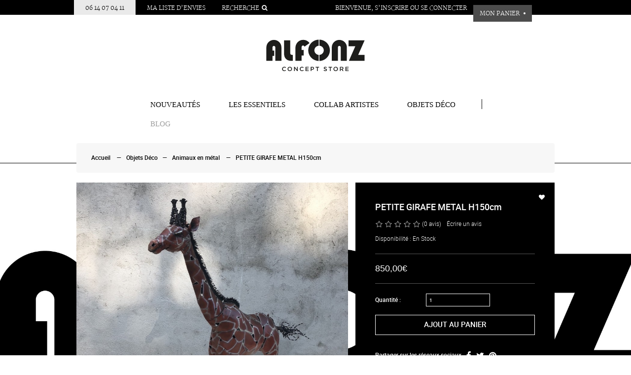

--- FILE ---
content_type: text/html; charset=utf-8
request_url: https://www.alfonz.fr/objets-d%C3%A9co-alfonz/petite-girafe-metal-objets-d%C3%A9co-alfonz
body_size: 9191
content:
<!DOCTYPE html>
<!--[if IE]><![endif]-->
<!--[if IE 8 ]><html dir="ltr" lang="fr" class="ie8"><![endif]-->
<!--[if IE 9 ]><html dir="ltr" lang="fr" class="ie9"><![endif]-->
<!--[if (gt IE 9)|!(IE)]><!-->
<html dir="ltr" lang="fr">
<!--<![endif]-->
<head>
<meta charset="UTF-8" />
<meta name="viewport" content="width=device-width, initial-scale=1">
<title>PETITE GIRAFE METAL 150cm - Alfonz</title>
<base href="https://www.alfonz.fr/" />
<meta http-equiv="X-UA-Compatible" content="IE=edge">
<link href="https://www.alfonz.fr/image/catalog/A Logo/Plan de travail 1.png" rel="icon" />
<link href="https://www.alfonz.fr/petite-girafe-metal-objets-déco-alfonz" rel="canonical" />
<script src="catalog/view/javascript/jquery/jquery-2.1.1.min.js" type="text/javascript"></script>
<link href="catalog/view/javascript/bootstrap/css/bootstrap.min.css" rel="stylesheet" media="screen" />
<script src="catalog/view/javascript/bootstrap/js/bootstrap.min.js" type="text/javascript"></script>
<link href="catalog/view/javascript/font-awesome/css/font-awesome.min.css" rel="stylesheet" type="text/css" />
<link href="//fonts.googleapis.com/css?family=Open+Sans:400,400i,300,700" rel="stylesheet" type="text/css" />
<link href="catalog/view/theme/default/stylesheet/stylesheet.css?01" rel="stylesheet">
<link href="catalog/view/javascript/jquery/magnific/magnific-popup.css" type="text/css" rel="stylesheet" media="screen" />
<link href="catalog/view/javascript/jquery/datetimepicker/bootstrap-datetimepicker.min.css" type="text/css" rel="stylesheet" media="screen" />
<script src="catalog/view/javascript/common.js" type="text/javascript"></script>
<script src="catalog/view/javascript/jquery/magnific/jquery.magnific-popup.min.js" type="text/javascript"></script>
<script src="catalog/view/javascript/jquery/datetimepicker/moment.js" type="text/javascript"></script>
<script src="catalog/view/javascript/jquery/datetimepicker/bootstrap-datetimepicker.min.js" type="text/javascript"></script>
<script>
  (function(i,s,o,g,r,a,m){i['GoogleAnalyticsObject']=r;i[r]=i[r]||function(){
  (i[r].q=i[r].q||[]).push(arguments)},i[r].l=1*new Date();a=s.createElement(o),
  m=s.getElementsByTagName(o)[0];a.async=1;a.src=g;m.parentNode.insertBefore(a,m)
  })(window,document,'script','//www.google-analytics.com/analytics.js','ga');

  ga('create', 'UA-60626006-1', 'auto');
  ga('send', 'pageview');

</script>    <link rel="stylesheet" href="//maxcdn.bootstrapcdn.com/font-awesome/4.3.0/css/font-awesome.min.css">
<link href='http://fonts.googleapis.com/css?family=Merriweather:400,300' rel='stylesheet' type='text/css'>
    <link href='http://fonts.googleapis.com/css?family=Roboto:400,300,500,700,900' rel='stylesheet' type='text/css'>
    </head>
<body class="product-product-337">

<div id="logo-fond" style="z-index: -1000 !important;"><img src="https://www.alfonz.fr/catalog/view/theme/default/image/logo-fond.jpg" /></div>

<script>



 window.requestAnimationFrame = window.requestAnimationFrame
                               || window.mozRequestAnimationFrame
                               || window.webkitRequestAnimationFrame
                               || window.msRequestAnimationFrame
                               || function(f){setTimeout(f, 1000/60)};

var logoFond = document.getElementById('logo-fond')

function parallaxLogo(){
    requestAnimationFrame(parallaxLogo);
    var scrolltop = window.pageYOffset;
    logoFond.style.top = parseInt(500 - scrolltop / 3) + 'px';
}

parallaxLogo();

/* window.addEventListener('scroll', function(){ requestAnimationFrame(parallaxLogo); }, false); */

</script>
    <div id="search-mv">
    <div id="search" class="input-group">
  <input type="text" name="search" value="" placeholder="Rechercher" class="form-control input-lg" />
  <span class="input-group-btn">
    <button type="button" class="btn btn-default btn-lg"><i class="fa fa-search"></i></button>
  </span>
</div> 
    </div>
<nav id="top">
  <div class="container">
    <div class="pull-left">
<form action="https://www.alfonz.fr/index.php?route=common/currency/currency" method="post" enctype="multipart/form-data" id="currency">
  <div class="btn-group">
    <button class="btn btn-link dropdown-toggle" data-toggle="dropdown">
            <strong>€</strong>
                            <span class="hidden-xs hidden-sm hidden-md">Devise</span> <i class="fa fa-caret-down"></i></button>
    <ul class="dropdown-menu">
                  <li><button class="currency-select btn btn-link btn-block" type="button" name="EUR">€ Euro</button></li>
                        <li><button class="currency-select btn btn-link btn-block" type="button" name="GBP">£ Pound Sterling</button></li>
                        <li><button class="currency-select btn btn-link btn-block" type="button" name="USD">$ US Dollar</button></li>
                </ul>
  </div>
  <input type="hidden" name="code" value="" />
  <input type="hidden" name="redirect" value="https://www.alfonz.fr/objets-déco-alfonz/petite-girafe-metal-objets-déco-alfonz" />
</form>
</div>
        <div id="top-links" class="nav pull-right">
      <ul class="list-inline">
        <li><!--<a href="https://www.alfonz.fr/index.php?route=information/contact"><i class="fa fa-phone" style="display:none;"></i></a>--><span class=""><a style="color: #000 !important;" href="tel:06 14 07 04 11">06 14 07 04 11</a></span></li>
          
           <li><a href="https://www.alfonz.fr/index.php?route=account/wishlist" id="wishlist-total" title="Ma liste d&#8217;envies"> <span class="hidden-xs">Ma liste d&#8217;envies</span></a></li> 
           
          <li id="rechercher"><a href="javascript:;" onclick="ouvrir_recherche()"><span>Recherche</span><i class="fa fa-search"></i></a></li>
          

                        <li class="link-account"><span class="hidemobile">Bienvenue, </span><a href="https://www.alfonz.fr/index.php?route=account/register">S&#8217;inscrire</a><span> ou </span></li>

            <li class="link-account"><a href="https://www.alfonz.fr/index.php?route=account/login">Se connecter</a></li>

                    
      <!--  <li><a href="https://www.alfonz.fr/index.php?route=checkout/cart" title="Mon Panier"><i class="fa fa-shopping-cart"></i> <span class="hidden-xs hidden-sm hidden-md">Mon Panier</span></a></li> -->
       <!-- <li><a href="https://www.alfonz.fr/index.php?route=checkout/checkout" title="Commander"><i class="fa fa-share"></i> <span class="hidden-xs hidden-sm hidden-md">Commander</span></a></li> -->
          <li id="cart-button"><div id="cart" class="btn-group btn-block">
  <button type="button" data-toggle="dropdown" data-loading-text="T&eacute;l&eacute;chargement..." class="btn btn-inverse btn-block btn-lg dropdown-toggle"><span id="cart-total">Mon panier <span class="rond"></span></span></button>
  <ul class="dropdown-menu pull-right">
        <li>
      <p class="text-center">Votre panier est vide !</p>
    </li>
      </ul>
</div>
</li>
      </ul>
    </div>
  </div>
</nav>
<header>
  <div class="container">
    <div class="row">
   <!--   <div class="col-sm-4"> -->
        <div class="">
        <div id="logo">
          <a href="/"><img src="https://www.alfonz.fr/catalog/view/theme/default/image/logo.svg" title="ALFONZ" alt="ALFONZ" class="img-responsive" /></a>
        </div>
      </div>
        
    <!--  <div class="col-sm-5"><div id="search" class="input-group">
  <input type="text" name="search" value="" placeholder="Rechercher" class="form-control input-lg" />
  <span class="input-group-btn">
    <button type="button" class="btn btn-default btn-lg"><i class="fa fa-search"></i></button>
  </span>
</div> 
      </div> -->
        
      <!-- <div class="col-sm-3"><div id="cart" class="btn-group btn-block">
  <button type="button" data-toggle="dropdown" data-loading-text="T&eacute;l&eacute;chargement..." class="btn btn-inverse btn-block btn-lg dropdown-toggle"><span id="cart-total">Mon panier <span class="rond"></span></span></button>
  <ul class="dropdown-menu pull-right">
        <li>
      <p class="text-center">Votre panier est vide !</p>
    </li>
      </ul>
</div>
</div> -->
    </div>
  </div>
</header>
<div class="container">
  <nav id="menu" class="navbar">
    <div class="navbar-header"><span id="category" class="visible-xs">Cat&eacute;gories</span>
      <button type="button" class="btn btn-navbar navbar-toggle" data-toggle="collapse" data-target=".navbar-ex1-collapse"><i class="fa fa-bars"></i></button>
    </div>
    <div class="collapse navbar-collapse navbar-ex1-collapse">
      <ul class="nav navbar-nav">
                        <li><a href="https://www.alfonz.fr/nouveautés-alfonz">Nouveautés</a></li>
                                <li><a href="https://www.alfonz.fr/les-essentiels-alfonz">Les essentiels</a></li>
                                <li><a href="https://www.alfonz.fr/collaborations-artistes--alfonz">COLLAB ARTISTES</a></li>
                                <li><a href="https://www.alfonz.fr/objets-déco-alfonz">Objets Déco</a></li>
                          <li>&nbsp;</li>
          <!-- <li><a href="https://www.alfonz.fr/concept">CONCEPT</a></li> -->
          <li><a href="https://www.alfonz.fr/blog">BLOG</a></li>
          <li id="panier"><a href="panier">MON PANIER</a></li>
      </ul>
    </div>
  </nav>
    
 
    
</div>  <div class="line" id="line-slide"></div> 
    
    
<div class="container page-produit">
  <ul class="breadcrumb">
    <li><a href="/">Accueil</a></li>
    <li><a href="https://www.alfonz.fr/objets-déco-alfonz">Objets Déco</a></li><li><a href="https://www.alfonz.fr/objets-déco-alfonz/https://www.alfonz.fr/Animaux-métal-alfonz">Animaux en métal</a></li>        <li><a href="https://www.alfonz.fr/objets-déco-alfonz/petite-girafe-metal-objets-déco-alfonz">PETITE GIRAFE METAL H150cm</a></li>
      </ul>





  <div class="row">

                    <div id="content" class="col-sm-12">      <div class="rownone">
                                <div class="col-md-7">
                    <ul class="thumbnails">
                        <li><a class="thumbnail" href="https://www.alfonz.fr/image/cache/catalog/animaux métal/petite-girafe-métal-alfonz-1100x1100.JPG" title="PETITE GIRAFE METAL H150cm"><img src="https://www.alfonz.fr/image/cache/catalog/animaux métal/petite-girafe-métal-alfonz-900x900.JPG" title="PETITE GIRAFE METAL H150cm" alt="PETITE GIRAFE METAL H150cm" /></a></li>
                                                            <li class="image-additional"><a class="thumbnail" href="https://www.alfonz.fr/image/cache/catalog/animaux métal/girafe-metal-decoration-alfonz-2-1100x1100.JPG" title="PETITE GIRAFE METAL H150cm"> <img src="https://www.alfonz.fr/image/cache/catalog/animaux métal/girafe-metal-decoration-alfonz-2-240x240.JPG" title="PETITE GIRAFE METAL H150cm" alt="PETITE GIRAFE METAL H150cm" /></a></li>
                        <li class="image-additional nomarginright"><a class="thumbnail" href="https://www.alfonz.fr/image/cache/catalog/animaux métal/Girafe-metal-decoration-alfonz-1-1100x1100.JPG" title="PETITE GIRAFE METAL H150cm"> <img src="https://www.alfonz.fr/image/cache/catalog/animaux métal/Girafe-metal-decoration-alfonz-1-240x240.JPG" title="PETITE GIRAFE METAL H150cm" alt="PETITE GIRAFE METAL H150cm" /></a></li>
                                  </ul>
                  </div>



                        
        <div class="col-md-5 product-choice">
          <div class="btn-group">
            <a onclick="wishlist.add('337');"><span>Ajout &agrave; la liste de souhaits</span> &nbsp; <i class="fa fa-heart"></i></a>
            <!-- <button type="button" data-toggle="tooltip" class="btn btn-default" title="Ajout au comparatif" onclick="compare.add('337');"><i class="fa fa-exchange"></i></button> -->
          </div>
          <h1>PETITE GIRAFE METAL H150cm</h1>


                    <div class="rating">
            <p>
                                          <span class="fa fa-stack"><i class="fa fa-star-o fa-stack-1x"></i></span>
                                                        <span class="fa fa-stack"><i class="fa fa-star-o fa-stack-1x"></i></span>
                                                        <span class="fa fa-stack"><i class="fa fa-star-o fa-stack-1x"></i></span>
                                                        <span class="fa fa-stack"><i class="fa fa-star-o fa-stack-1x"></i></span>
                                                        <span class="fa fa-stack"><i class="fa fa-star-o fa-stack-1x"></i></span>
                                          <a href="" onclick="$('a[href=\'#tab-review\']').trigger('click'); return false;">(0 avis)</a> / <a href="" onclick="$('a[href=\'#tab-review\']').trigger('click'); $('html, body').animate({ scrollTop: $('#tab-review').offset().top+'px' }, 500); return false;">&Eacute;crire un avis</a></p>
           
            
          </div>
          

          <ul class="list-unstyled">
                        <li> </li>
                        <li>Disponibilit&eacute; : En Stock <svg style="width: 21px; -webkit-transform: translate(10px,5px); -ms-transform: translate(10px,5px);transform: translate(10px,5px);" version="1.1" id="Mode_Isolation" xmlns="http://www.w3.org/2000/svg" xmlns:xlink="http://www.w3.org/1999/xlink" x="0px" y="0px" viewBox="0 0 21 17" enable-background="new 0 0 21 17" xml:space="preserve">
<path fill="#555" d="M13,12.9H0.5V0.4H13V12.9z M1.8,11.6h10v-10h-10V11.6z"/>
<polygon fill="#555" points="20.5,12.9 14.2,12.9 14.2,11.6 19.2,11.6 19.2,7.4 17.6,4.1 15.5,4.1 15.5,7.9 18,7.9 18,9.1 14.2,9.1 14.2,2.9 18.4,2.9 20.5,7.1"/>
<path fill="#555" d="M17.4,16.6c-1.4,0-2.5-1.1-2.5-2.5h1.2c0,0.7,0.6,1.2,1.2,1.2c0.7,0,1.2-0.6,1.2-1.2h1.2 C19.9,15.5,18.8,16.6,17.4,16.6z"/>
<path fill="#555" d="M5.5,16.6c-1.4,0-2.5-1.1-2.5-2.5h1.2c0,0.7,0.6,1.2,1.2,1.2c0.7,0,1.2-0.6,1.2-1.2H8 C8,15.5,6.9,16.6,5.5,16.6z"/>
</svg></li>
          </ul>
          <hr />
                    <ul class="list-unstyled">
                        <li>
              <h2>850,00€</h2>
            </li>
                                                          </ul>
          

           <hr />


           

          <div id="product">
                                    <div class="form-group">
              <label class="control-label" for="input-quantity">Quantit&eacute; :</label>
              <input type="text" min="1" name="quantity" value="1" size="2" id="input-quantity" class="form-control" />
              <input type="hidden" name="product_id" value="337" />
              <br />
              <button type="button" id="button-cart" data-loading-text="T&eacute;l&eacute;chargement..." class="btn btn-default btn-lg btn-block">Ajout au panier</button>
            </div>
                      </div>

          
          <div class="social-media">
              Partager sur les réseaux sociaux <a href="javascript:;" onclick="window.open('https://www.facebook.com/sharer/sharer.php?u=http%3A%2F%2Fwww.alfonz.fr%2Fobjets-d%25C3%25A9co-alfonz%2Fpetite-girafe-metal-objets-d%25C3%25A9co-alfonz', '_blank', 'width=600,height=350,location=0,menubar=0,resizable=0,scrollbars=0,status=0,titlebar=0,toolbar=0,left=400,top=200');" ><i class="fa fa-facebook"></i></a> <a href="javascript:;" onclick="window.open('http://twitter.com/share?text=PETITE GIRAFE METAL H150cm&amp;url=http%3A%2F%2Fwww.alfonz.fr%2Fobjets-d%25C3%25A9co-alfonz%2Fpetite-girafe-metal-objets-d%25C3%25A9co-alfonz', '_blank', 'width=600,height=350,location=0,menubar=0,resizable=0,scrollbars=0,status=0,titlebar=0,toolbar=0,left=400,top=200');"><i class="fa fa-twitter"></i></a> <a href="javascript:;" onclick="window.open('https://www.pinterest.com/pin/create/button/?url=http%3A%2F%2Fwww.alfonz.fr%2Fobjets-d%25C3%25A9co-alfonz%2Fpetite-girafe-metal-objets-d%25C3%25A9co-alfonz&amp;media=https://www.alfonz.fr/image/cache/catalog/animaux métal/petite-girafe-métal-alfonz-900x900.JPG', '_blank', 'width=600,height=350,location=0,menubar=0,resizable=0,scrollbars=0,status=0,titlebar=0,toolbar=0,left=400,top=200');"><i class="fa fa-pinterest"></i></a>
          </div>

          <!-- AddThis Button BEGIN
            <div class="addthis_toolbox addthis_default_style"><a class="addthis_button_facebook_like" fb:like:layout="button_count"></a> <a class="addthis_button_tweet"></a> <a class="addthis_button_pinterest_pinit"></a> <a class="addthis_counter addthis_pill_style"></a></div>
            <script type="text/javascript" src="//s7.addthis.com/js/300/addthis_widget.js#pubid=ra-515eeaf54693130e"></script>
            ddThis Button END -->
        </div>
      </div>









      <ul class="nav nav-tabs">
            <li class="active"><a href="#tab-description" data-toggle="tab">Description</a></li>
                                    <li><a href="#tab-review" data-toggle="tab">Avis (0)</a></li>
                      </ul>
          <div class="tab-content">
            <div class="tab-pane active" id="tab-description"><p><span style="font-weight: bold; text-decoration: underline;">Colori :</span> Naturel</p><p><br></p><p><span style="font-weight: bold; text-decoration: underline;">Matière</span> : Métal&nbsp;</p><p><br></p><p><span style="font-weight: bold; text-decoration: underline;">Dimensions :</span> 150 x 100cm</p></div>
                                    <div class="tab-pane" id="tab-review">
              <form class="form-horizontal">
                <div id="review"></div>
                <h2>&Eacute;crire un avis</h2>
                                <div class="form-group required">
                  <div class="col-sm-12">
                    <label class="control-label" for="input-name">Votre nom :</label>
                    <input type="text" name="name" value="" id="input-name" class="form-control" />
                  </div>
                </div>
                <div class="form-group required">
                  <div class="col-sm-12">
                    <label class="control-label" for="input-review">Votre avis :</label>
                    <textarea name="text" rows="5" id="input-review" class="form-control"></textarea>
                    <div class="help-block"><span style="color: #FF0000;">Note :</span> Le HTML n&#8217;est pas pris en charge ! </div>
                  </div>
                </div>
                <div class="form-group required">
                  <div class="col-sm-12">
                    <label class="control-label">&Eacute;valuation :</label>
                    &nbsp;&nbsp;&nbsp; Mauvais&nbsp;
                    <input type="radio" name="rating" value="1" />
                    &nbsp;
                    <input type="radio" name="rating" value="2" />
                    &nbsp;
                    <input type="radio" name="rating" value="3" />
                    &nbsp;
                    <input type="radio" name="rating" value="4" />
                    &nbsp;
                    <input type="radio" name="rating" value="5" />
                    &nbsp;Bon</div>
                </div>
                                <div class="buttons clearfix">
                  <div class="pull-right">
                    <button type="button" id="button-review" data-loading-text="T&eacute;l&eacute;chargement..." class="btn btn-primary">Continuer</button>
                  </div>
                </div>
                              </form>
            </div>
                      </div>







          
                  </div>
    </div>
</div>
<script type="text/javascript"><!--
$('select[name=\'recurring_id\'], input[name="quantity"]').change(function(){
	$.ajax({
		url: 'index.php?route=product/product/getRecurringDescription',
		type: 'post',
		data: $('input[name=\'product_id\'], input[name=\'quantity\'], select[name=\'recurring_id\']'),
		dataType: 'json',
		beforeSend: function() {
			$('#recurring-description').html('');
		},
		success: function(json) {
			$('.alert, .text-danger').remove();

			if (json['success']) {
				$('#recurring-description').html(json['success']);
			}
		}
	});
});
//--></script>
<script type="text/javascript"><!--
$('#button-cart').on('click', function() {
	$.ajax({
		url: 'index.php?route=checkout/cart/add',
		type: 'post',
		data: $('#product input[type=\'text\'], #product input[type=\'hidden\'], #product input[type=\'radio\']:checked, #product input[type=\'checkbox\']:checked, #product select, #product textarea'),
		dataType: 'json',
		beforeSend: function() {
			$('#button-cart').button('loading');
		},
		complete: function() {
			$('#button-cart').button('reset');
		},
		success: function(json) {
			$('.alert, .text-danger').remove();
			$('.form-group').removeClass('has-error');

			if (json['error']) {
				if (json['error']['option']) {
					for (i in json['error']['option']) {
						var element = $('#input-option' + i.replace('_', '-'));

						if (element.parent().hasClass('input-group')) {
							element.parent().after('<div class="text-danger">' + json['error']['option'][i] + '</div>');
						} else {
							element.after('<div class="text-danger">' + json['error']['option'][i] + '</div>');
						}
					}
				}

				if (json['error']['recurring']) {
					$('select[name=\'recurring_id\']').after('<div class="text-danger">' + json['error']['recurring'] + '</div>');
				}

				// Highlight any found errors
				$('.text-danger').parent().addClass('has-error');
			}

			if (json['success']) {
				$('.breadcrumb').after('<div class="alert alert-success">' + json['success'] + '<button type="button" class="close" data-dismiss="alert">&times;</button></div>');

				$('#cart > button').html('<!-- <i class="fa fa-shopping-cart"></i> -->MON PANIER ' + json['total']);

				$('html, body').animate({ scrollTop: 0 }, 'slow');

				$('#cart > ul').load('index.php?route=common/cart/info ul li');
			}
		}
	});
});
//--></script>
<script type="text/javascript"><!--
$('.date').datetimepicker({
	pickTime: false
});

$('.datetime').datetimepicker({
	pickDate: true,
	pickTime: true
});

$('.time').datetimepicker({
	pickDate: false
});

$('button[id^=\'button-upload\']').on('click', function() {
	var node = this;

	$('#form-upload').remove();

	$('body').prepend('<form enctype="multipart/form-data" id="form-upload" style="display: none;"><input type="file" name="file" /></form>');

	$('#form-upload input[name=\'file\']').trigger('click');

	if (typeof timer != 'undefined') {
    	clearInterval(timer);
	}

	timer = setInterval(function() {
		if ($('#form-upload input[name=\'file\']').val() != '') {
			clearInterval(timer);

			$.ajax({
				url: 'index.php?route=tool/upload',
				type: 'post',
				dataType: 'json',
				data: new FormData($('#form-upload')[0]),
				cache: false,
				contentType: false,
				processData: false,
				beforeSend: function() {
					$(node).button('loading');
				},
				complete: function() {
					$(node).button('reset');
				},
				success: function(json) {
					$('.text-danger').remove();

					if (json['error']) {
						$(node).parent().find('input').after('<div class="text-danger">' + json['error'] + '</div>');
					}

					if (json['success']) {
						alert(json['success']);

						$(node).parent().find('input').attr('value', json['code']);
					}
				},
				error: function(xhr, ajaxOptions, thrownError) {
					alert(thrownError + "\r\n" + xhr.statusText + "\r\n" + xhr.responseText);
				}
			});
		}
	}, 500);
});
//--></script>
<script type="text/javascript"><!--
$('#review').delegate('.pagination a', 'click', function(e) {
  e.preventDefault();

    $('#review').fadeOut('slow');

    $('#review').load(this.href);

    $('#review').fadeIn('slow');
});

$('#review').load('index.php?route=product/product/review&product_id=337');

$('#button-review').on('click', function() {
	$.ajax({
		url: 'index.php?route=product/product/write&product_id=337',
		type: 'post',
		dataType: 'json',
		data: 'name=' + encodeURIComponent($('input[name=\'name\']').val()) + '&text=' + encodeURIComponent($('textarea[name=\'text\']').val()) + '&rating=' + encodeURIComponent($('input[name=\'rating\']:checked').val() ? $('input[name=\'rating\']:checked').val() : ''),
		beforeSend: function() {
			$('#button-review').button('loading');
		},
		complete: function() {
			$('#button-review').button('reset');
		},
		success: function(json) {
			$('.alert-success, .alert-danger').remove();

			if (json['error']) {
				$('#review').after('<div class="alert alert-danger"><i class="fa fa-exclamation-circle"></i> ' + json['error'] + '</div>');
			}

			if (json['success']) {
				$('#review').after('<div class="alert alert-success"><i class="fa fa-check-circle"></i> ' + json['success'] + '</div>');

				$('input[name=\'name\']').val('');
				$('textarea[name=\'text\']').val('');
				$('input[name=\'rating\']:checked').prop('checked', false);
			}
		}
	});
});

$(document).ready(function() {
	$('.thumbnails').magnificPopup({
		type:'image',
		delegate: 'a',
		gallery: {
			enabled:true
		}
	});
});
//--></script>
<footer>
    <div class="line"></div>
  <div class="container">
      <div class="line"></div>
    <div class="row">
        <a href="/contact"><p>NOUS CONTACTER</p></a>
            <div class="col-sm-3">
      <!--  <h5>Information</h5> -->
        <ul class="list-unstyled">
                    <li><a href="https://www.alfonz.fr/paiement-securise">Paiement sécurisé</a></li>
                    <li><a href="https://www.alfonz.fr/produits-en-stock">Produits en stock</a></li>
                    <li><a href="https://www.alfonz.fr/service-client">Service client </a></li>
                    <li><a href="https://www.alfonz.fr/livraison-express">Livraison</a></li>
                    <li><a href="https://www.alfonz.fr/FAQ-papier-froisse-alfonz">FAQ</a></li>
                  </ul>
      </div>
           <!-- <div class="col-sm-3">
        <h5>Service client</h5>
        <ul class="list-unstyled">
          <li><a href="https://www.alfonz.fr/index.php?route=information/contact">Nous contacter</a></li>
          <li><a href="https://www.alfonz.fr/index.php?route=account/return/add">Retour de marchandise</a></li>
          <li><a href="https://www.alfonz.fr/index.php?route=information/sitemap">Plan du site</a></li>
        </ul>
      </div>
      <div class="col-sm-3">
        <h5>Extras</h5>
        <ul class="list-unstyled">
          <li><a href="https://www.alfonz.fr/index.php?route=product/manufacturer">Fabricants</a></li>
          <li><a href="https://www.alfonz.fr/index.php?route=account/voucher">Ch&egrave;ques-cadeaux</a></li>
          <li><a href="https://www.alfonz.fr/index.php?route=affiliate/account">Affiliations</a></li>
          <li><a href="https://www.alfonz.fr/index.php?route=product/special">Promotions</a></li>
        </ul>
      </div>
      <div class="col-sm-3">
        <h5>Mon compte</h5>
        <ul class="list-unstyled">
          <li><a href="https://www.alfonz.fr/index.php?route=account/account">Mon compte</a></li>
          <li><a href="https://www.alfonz.fr/index.php?route=account/order">Historique de commandes</a></li>
          <li><a href="https://www.alfonz.fr/index.php?route=account/wishlist">Liste de souhaits</a></li>
          <li><a href="https://www.alfonz.fr/index.php?route=account/newsletter">Lettre d&#8217;information</a></li>
        </ul>
      </div> -->
    </div>
    <div id="joindre">
        <h2>Rejoignez-nous</h2>
        
        <!-- Begin MailChimp Signup Form -->
        <link href="//cdn-images.mailchimp.com/embedcode/classic-081711.css" rel="stylesheet" type="text/css">
        <style>
        #mc_embed_signup{clear:left; font-family: 'Roboto-Medium'; }
        .required.email { clear: none !important; float: left; text-transform: uppercase; background: #2C2C2C; font-size: 12px !important; color: #777 !important; border: 0 !important; width: 90% !important; }
        #mc-embedded-subscribe { float: left; border-radius: 0 !important; color: #999 !important; font-size: 12px !important; background: #2C2C2C !important; font-family: 'Roboto-Medium'; width: 9% !important; }
        #mc-embedded-subscribe.button { height: 36px; clear: none !important; display: inline-block !important; float: left; }
        #mc_embed_signup .button { line-height: 22px !important; }


        @media (max-width: 700px) {
          .list-unstyled { margin-bottom: 20px;}
            .required.email { width: 100% !important; text-align: center; }
            #mc-embedded-subscribe.button { clear: both; width: 100% !important; }
        }
        </style>
        <div id="mc_embed_signup">
        <form action="//alfonz.us10.list-manage.com/subscribe/post?u=9fe13bfde644860ff6d428fb7&amp;id=e8e86a097c" method="post" id="mc-embedded-subscribe-        form" name="mc-embedded-subscribe-form" class="validate" target="_blank" novalidate>
           <div id="mc_embed_signup_scroll">
            
        <div class="mc-field-group">
            <label for="mce-EMAIL" style="display: none;"></label>
            <input type="email" value="" name="EMAIL" class="required email" id="mce-EMAIL" placeholder="Votre adresse e-mail"><input type="submit" value="OK" name="subscribe" id="mc-embedded-subscribe" class="button">
        </div>
            <div id="mce-responses" class="clear">
                <div class="response" id="mce-error-response" style="display:none"></div>
                <div class="response" id="mce-success-response" style="display:none"></div>
            </div>    <!-- real people should not fill this in and expect good things - do not remove this or risk form bot signups-->
           <div style="position: absolute; left: -5000px;"><input type="text" name="b_9fe13bfde644860ff6d428fb7_e8e86a097c" tabindex="-1" value=""></div>
          
           </div>
        </form>
        </div>
        <script type='text/javascript' src='//s3.amazonaws.com/downloads.mailchimp.com/js/mc-validate.js'></script><script type='text/javascript'>(function($) {window.fnames = new Array(); window.ftypes = new Array();fnames[0]='EMAIL';ftypes[0]='email';fnames[1]='FNAME';ftypes[1]='text';fnames[2]='LNAME';ftypes[2]='text';}(jQuery));var $mcj = jQuery.noConflict(true);</script>
        <!--End mc_embed_signup-->


        <div id="social-media">
           <a href="https://www.facebook.com/pages/Alfonz/1590066481247808" target="_blank"> <i class="fa fa-facebook"></i></a>
           <!-- <a href=""><i class="fa fa-twitter"></i></a>
           <a href=""><i class="fa fa-google-plus"></i></a>
           <a href=""><i class="fa fa-youtube"></i></a> -->
        </div>
    </div>  
      
    <div id="links">
        <a href="/contact">Contact</a>
        <a href="/conditions-generales">Conditions générales</a>
        <a href="/livraison">Livraison</a>
        <a href="/mentions-legales">Mentions légales</a>
    </div>   
   <!-- <p>D&eacute;velopp&eacute; Par <a href="http://www.opencart.com" onclick="window.open(this.href)">OpenCart</a><br /> ALFONZ &copy; 2026</p> -->
  </div>
</footer>



<!--
OpenCart is open source software and you are free to remove the powered by OpenCart if you want, but its generally accepted practise to make a small donation.
Please donate via PayPal to donate@opencart.com
//-->

<!-- Theme created by Welford Media for OpenCart 2.0 www.welfordmedia.co.uk -->

</body></html>

--- FILE ---
content_type: text/html; charset=UTF-8
request_url: https://www.alfonz.fr/index.php?route=product/product/review&product_id=337
body_size: 208
content:
<b>Notice</b>: session_start(): ps_files_cleanup_dir: opendir(/tmp/.priv) failed: Permission denied (13) in <b>/homepages/21/d567850261/htdocs/system/library/session.php</b> on line <b>12</b><b>Warning</b>: session_start(): Cannot send session cache limiter - headers already sent (output started at /homepages/21/d567850261/htdocs/index.php:102) in <b>/homepages/21/d567850261/htdocs/system/library/session.php</b> on line <b>12</b><p>Il n&#8217;y a aucun avis sur ce produit.</p>


--- FILE ---
content_type: text/css
request_url: https://www.alfonz.fr/catalog/view/theme/default/stylesheet/stylesheet.css?01
body_size: 51008
content:




* {
    -webkit-font-smoothing: antialiased;
}
.form-control:focus {
    box-shadow: none !important;
}
html,
body {
    overflow-x: hidden;
}
body {
    font-family: 'Merriweather-Light', sans-serif;
    font-weight: 400;
    color: #666;
    font-size: 12px;
    line-height: 20px;
    width: 100%;
}
h1,
h2,
h3,
h4,
h5,
h6 {
    color: #000;
    font-family: 'Merriweather-Light', sans-serif;
}
/* default font size */

.fa {
    font-size: 14px;
}
/* Override the bootstrap defaults */

h1 {
    font-size: 28px;
    font-family: 'Roboto-Medium';
}
h1:nth-child(1) {
    font-size: 52px;
    margin-top: 20px;
}
h2 {
    font-size: 18px;
    font-family: 'Merriweather-Light', sans-serif;
}
h3 {
    font-size: 16px;
    font-family: 'Roboto-Light', sans-serif;
    text-decoration: underline;
}
h4 {
    font-size: 15px;
}
h5 {
    font-size: 12px;
}
h6 {
    font-size: 10.2px;
}

a:hover {
    text-decoration: none;
}
p {
    font-size: 12px;
    font-family: 'Roboto-Light', sans-serif;
    color: #000;
}
ul {
    font-family: 'Roboto-Light', sans-serif;
    font-size: 12px;
    color: #000;
}
ol {
    font-family: 'Roboto-Light', sans-serif;
    font-size: 12px;
    color: #000;
}
img {
    width: 100%;
    margin: auto;
}
blockquote {
    font-family: 'Merriweather-LightItalic', sans-serif;
    font-style: italic;
    padding-left: 30px;
    font-size: 12px;
    color: #000;
    border-left: 5px solid #fff;
}
legend {
    font-size: 18px;
    padding: 7px 0px
}
label {
    font-size: 12px;
    font-weight: normal;
}
select.form-control,
textarea.form-control,
input[type="text"].form-control,
input[type="password"].form-control,
input[type="datetime"].form-control,
input[type="datetime-local"].form-control,
input[type="date"].form-control,
input[type="month"].form-control,
input[type="time"].form-control,
input[type="week"].form-control,
input[type="number"].form-control,
input[type="email"].form-control,
input[type="url"].form-control,
input[type="search"].form-control,
input[type="tel"].form-control,
input[type="color"].form-control {
    font-size: 12px;
}
.input-group input,
.input-group select,
.input-group .dropdown-menu,
.input-group .popover {
    font-size: 12px;
}
.input-group .input-group-addon {
    font-size: 12px;
    height: 30px;
}
/* Fix some bootstrap issues */

span.hidden-xs,
span.hidden-sm,
span.hidden-md,
span.hidden-lg {
    display: inline;
}
.nav-tabs {
    margin-bottom: 15px;
}
div.required .control-label:before {
    content: '* ';
    color: #F00;
    font-weight: bold;
}
/* Gradent to all drop down menus */

.dropdown-menu li > a:hover {
    text-decoration: none;
    color: #ffffff;
    background-color: #229ac8;
    background-image: linear-gradient(to bottom, #23a1d1, #1f90bb);
    background-repeat: repeat-x;
}
/* top */

#top {
    background-color: #000;
    height: 30px;
}
.container {
    /* width: 940px; */
    z-index: 0;
    padding: 0;
}
#top .container {
    /* width: 940px; */
}
#top .fa {} #top #currency {
    display: none;
}
#top .pull-right {
    float: none !important;
}
#top #currency .currency-select {
    text-align: left;
}
#top #currency .currency-select:hover {
    text-shadow: none;
    color: #ffffff;
    background-color: #229ac8;
    background-image: linear-gradient(to bottom, #23a1d1, #1f90bb);
    background-repeat: repeat-x;
}
#top .list-inline {
    height: 30px;
}
#top .list-inline .link-account span {
    padding: 0
}
#top .list-inline .link-account a {
    padding: 0
}
#top-links li.link-account {
    padding: 0
}
#top .list-inline {
    margin-top: -1px;
    height: 30px
}
#top-links li:nth-child(3) {
    padding-right: 120px;
    padding-left: 0px;
}
#top-links li:nth-child(3) i {
    margin: 0 5px;
}
#top li:first-child {
    background: #eaeaea;
    color: #000;
    padding: 8px 18px 3px 18px;
}
#top li:first-child a {
    padding: 5px 5px;
}
#top .btn-link,
#top-links li,
#top-links a {
    color: #fff;
    text-decoration: none;
    padding: 0 10px;
}
#top .btn-link:hover,
#top-links a:hover {
    color: #444;
}



#top-links .dropdown-menu a {
    text-shadow: none;
    color: #000;
}
#top-links .dropdown-menu a:hover {
    color: #000;
}
#top .btn-link strong {
    font-size: 14px;
    line-height: 14px;
}
#top-links {} #top-links a + a {
    margin-left: 15px;
}
/* logo */

#logo {
    margin-top: 50px;
    margin-bottom: 45px;
}
#logo img {
    margin: auto;
    width: 200px;
    height: auto;
    position: relative;
    z-index: -1;
}
/* search */

#search-mv {
    display: none;
    height: 100px;
    background: #000;
    color: #fff;
}
#search {
    margin-bottom: 10px;
    width: 100%;
}
#search .input-lg {
    height: 90px;
    /*padding: 40px 30px;*/
    background: none;
    font-size: 30px;
    border: none;
    color: #f7f7f7;
}
#search .btn-lg {
    font-size: 15px;
    line-height: 18px;
    padding: 10px 35px;
    text-shadow: 0 1px 0 #FFF;
    display: none;
}
/* cart */

#cart u {
    display: inline-block;
    width: 4px;
    height: 4px;
    border-radius: 4px;
    background: #fff;
    -webkit-transform: translateY(-2px);
    -ms-transform: translateY(-2px);
    transform: translateY(-2px);
    margin-left: 4px;
}
#cart > .btn {
    font-size: 12px;
    line-height: 18px;
    color: #FFF;
}
#cart.open > .btn {
    background-image: none;
    color: #fff;
    box-shadow: none;
    text-shadow: none;
}
#cart > .btn {
    position: relative;
    color: #fff;
}
#cart > .btn:hover {
    text-decoration: none !important;
}
#cart:after {
    z-index: -1;
    content: '';
    background: #898989;
    position: absolute;
    width: 100%;
    height: 100%;
    top: 0;
    left: 0;
    transition-duration: 0.5s;
    -webkit-transform-origin: top left;
    -ms-transform-origin: top left;
    transform-origin: top left;
    -webkit-transform: scale(0, 1);
    -ms-transform: scale(0, 1);
    transform: scale(0, 1);
}
#cart:hover:after,
#cart.open:after {
    content: '';
    -webkit-transform: scale(1, 1);
    -ms-transform: scale(1, 1);
    transform: scale(1, 1);
}
#cart button {
    border-radius: 0;
    padding: 7px 12px;
}
#cart {
    background: #555;
    text-decoration: none !important;
    -webkit-transform: translateY(10px);
    -ms-transform: translateY(10px);
    transform: translateY(10px);
}
#cart .dropdown-menu {
    background: #000;
    z-index: 1001;
    border-radius: 0px;
}
#top #cart .dropdown-menu li:first-child {
    background: #000;
}
#cart .dropdown-menu {
    min-width: 100%;
}

#cart .dropdown-menu .text-center {
    color: #fff;
}

@media (max-width: 478px) {
    #cart .dropdown-menu {
        width: 100%;
    }
}
#cart .dropdown-menu table {
    margin-bottom: 10px;
}
#cart .dropdown-menu li > div {
    min-width: 427px;
    padding: 0 10px;
}
@media (max-width: 478px) {
    #cart .dropdown-menu li > div {
        min-width: 100%;
    }
}
#cart .dropdown-menu li p a {
    margin: 20px 0;
    color: #fff;
    border: 1px solid #000;
    padding: 5px;
    transition-duration: 0.4s;
    font-family: 'Merriweather', sans-serif;
}
#cart .dropdown-menu li p a:hover {
    margin: 20px 0;
    color: #000;
    border: 1px solid #000;
    padding: 5px;
    background: #fff;
}
#cart .dropdown-menu .img-thumbnail {
    border: 0px;
}

#cart .table>tbody>tr>td {
    background: #fff;
    color: #000;
}
/* menu */

#menu {
    min-height: 40px;
}
#menu .nav > li > a {
    position: relative;
    color: #000;
    font-family: 'Merriweather-Light', sans-serif;
    margin: 2px 23px 2px 23px;
    min-height: 15px;
    background-color: transparent;
    font-size: 11pt;
    text-transform: uppercase;
    font-family: 'Merriweather-Light';
    padding: 4px 5px 1px 7px;
    transition-duration: 0.4s;
}
#menu .nav > li > a:before {
    content: '';
    position: absolute;
    top: 0;
    left: 0;
    width: 100%;
    height: 100%;
    background: #000;
    z-index: -1;
    -webkit-transform: scale(0, 1);
    -ms-transform: scale(0, 1);
    transform: scale(0, 1);
    transition-duration: 0.5s;
    -webkit-transform-origin: top left;
    -ms-transform-origin: top left;
    transform-origin: top left;
}
@media (min-width: 1025px) {
    #menu .nav > li > a:hover:before {
        -webkit-transform: scale(1, 1);
        -ms-transform: scale(1, 1);
        transform: scale(1, 1);
    }
}

@media (max-width: 1025px) {
    #menu .nav > li > a:hover {
        background: #000;
    }
}

#menu .nav > li:first-child {} #menu .nav > li:nth-child(5) {
    background: #000;
    width: 1px;
    height: 100%;
    margin: 10px 25px 0 25px;
}
.nav>li {
    text-align: center;
    margin: 5px 0;
}
#menu .nav > li:nth-child(5) > a {
    color: #9e9e9e;
}
#menu .nav > li:nth-child(6) > a {
    color: #9e9e9e;
}
#menu .nav > li > a:hover,
#menu .nav > li.open > a {
    color: #fff;
}
#top-links li:nth-child(2) a:hover,
#top-links li:nth-child(3) a:hover {
    color: #999;
    text-decoration: none;
    padding: 0 10px;
}
#menu .dropdown-menu {
    padding-bottom: 0;
}
#menu .dropdown-inner {
    display: table;
}
#menu .dropdown-inner ul {
    display: table-cell;
}
#menu .dropdown-inner a {
    min-width: 160px;
    display: block;
    padding: 3px 20px;
    clear: both;
    line-height: 20px;
    color: #333333;
    font-size: 12px;
}
#menu .dropdown-inner li a:hover {
    color: #FFFFFF;
}
#menu .see-all {
    display: block;
    margin-top: 0.5em;
    border-top: 1px solid #DDD;
    padding: 3px 20px;
    -webkit-border-radius: 0 0 4px 4px;
    -moz-border-radius: 0 0 4px 4px;
    border-radius: 0 0 3px 3px;
    font-size: 12px;
}
#menu .see-all:hover,
#menu .see-all:focus {
    text-decoration: none;
    color: #ffffff;
    background-color: #229ac8;
    background-image: linear-gradient(to bottom, #23a1d1, #1f90bb);
    background-repeat: repeat-x;
}
.navbar-toggle {
    float: none;
    padding: 0;
    margin-right: 0;
    border-radius: 0px;
}
#menu #category {
    float: left;
    padding-left: 15px;
    font-size: 16px;
    font-weight: 700;
    line-height: 40px;
    color: #fff;
    text-shadow: 0 1px 0 rgba(0, 0, 0, 0.2);
    display: none !important;
}
#menu .btn-navbar {
    font-size: 15px;
    font-stretch: expanded;
    color: #FFF;
    background-color: #000;
    width: 100%;
}
#menu .btn-navbar:hover,
#menu .btn-navbar:focus,
#menu .btn-navbar:active,
#menu .btn-navbar.disabled,
#menu .btn-navbar[disabled] {
    color: #ffffff;
    background-color: #000;
}
@media (min-width: 768px) {
    .navbar-nav {
        width: 730px;
        left: 50%;
        margin-left: -365px;
        position: relative;
    }
    #menu .dropdown:hover .dropdown-menu {
        display: block;
    }
}
@media (max-width: 767px) {
    #menu {
        border-radius: 4px;
    }
    #menu div.dropdown-inner > ul.list-unstyled {
        display: block;
    }
    #menu div.dropdown-menu {
        margin-left: 0 !important;
        padding-bottom: 10px;
        background-color: rgba(0, 0, 0, 0.1);
    }
    #menu .dropdown-inner {
        display: block;
    }
    #menu .dropdown-inner a {
        width: 100%;
        color: #fff;
    }
    #menu .dropdown-menu a:hover,
    #menu .dropdown-menu ul li a:hover {
        background: rgba(0, 0, 0, 0.1);
    }
    #menu .see-all {
        margin-top: 0;
        border: none;
        border-radius: 0;
        color: #fff;
    }
    #menu .nav > li:nth-child(5) {
        display: none;
    }
    
    .account-wishlist .btn-primary {
        padding: 7px 9px;
        margin-top: 2px;
    }
    .account-wishlist .btn {
        padding: 7px 10px;
        margin-top: 2px;
    }
}
/* content */

#content {

}

.information-information #content { background: #f7f7f7; padding: 0 30px 30px 30px; margin-top: -40px; }

/* footer */

footer {
    margin-top: 30px;
    color: #e2e2e2;
}

body[class^="product-category"] footer {
    margin-top: 0;
}

footer .container {
    /* width: 940px; */
    background: #212121;
    height: 460px;
}
footer .container .row {
    width: 800px;
    margin-left: auto;
    margin-right: auto;
}
footer hr {
    border-top: none;
    border-bottom: 1px solid #666;
}
footer a {
    color: #fff;
    font-family: 'Merriweather-Light', sans-serif;
    transition-duration: 0.4s;
}
footer p a {
    color: #000;
    font-family: 'Merriweather-Light', sans-serif;
}
footer p:hover {
    margin-left: auto;
    margin-right: auto;
    color: #000;
    background: #212121;
    width: 240px;
    text-align: center;
    height: 40px;
    line-height: 3.5em;
    color: #fff;
}
footer a:hover {
    color: #585858;
}
footer h5 {
    font-family: 'Open Sans', sans-serif;
    font-size: 13px;
    font-weight: bold;
    color: #fff;
}
/* alert */

.alert {
    padding: 8px 14px 8px 14px;
}

.alert a { text-decoration: underline; }
/* breadcrumb */

.breadcrumb {
    margin: 0 0 20px 0;
    padding: 8px 0;
    background: none;
}
.common-home .breadcrumb {
    display: none;
}
.breadcrumb i {
    font-size: 15px;
}
.breadcrumb > li {
    text-shadow: 0 1px 0 #FFF;
    padding: 0 0px;
    position: relative;
    white-space: nowrap;
}
.breadcrumb > li + li:before {
    content: '';
    padding: 0;
}
.breadcrumb > li:after {
    content: '';
    display: block;
    position: absolute;
    top: -3px;
    right: -5px;
    width: 26px;
    height: 26px;
    border-right: 1px solid #DDD;
    border-bottom: 1px solid #DDD;
    -webkit-transform: rotate(-45deg);
    -moz-transform: rotate(-45deg);
    transform: rotate(-45deg);
    display: none;
}
.pagination {
    margin: 0;
}
/* buttons */

.buttons {
    margin: 1em 0;
}
.btn {
    padding: 12px 35px;
    font-size: 12px;
    transition-duration: 0.4s;
}
.btn-xs {
    font-size: 9px;
}
.btn-sm {
    font-size: 10.2px;
}
.btn-lg {
    font-size: 15px;
    padding: 0;
    background: none;
}
.btn-group > .btn,
.btn-group > .dropdown-menu,
.btn-group > .popover {
    font-size: 12px;
}
.btn-group > .btn-xs {
    font-size: 9px;
}
.btn-group > .btn-sm {
    font-size: 10.2px;
}
.btn-group > .btn-lg {
    font-size: 15px;
}
.btn-default {
    color: #fff;
    background-color: #000;
    border: 1px solid #000;
    text-transform: uppercase;
    border-radius: 0px;
    /*margin: 0 15px;*/
    transition-duration: 0.4s;
}
.btn-default:hover {
    background: #fff;
    border: 1px solid #000;
    color: #000;
}
.btn-primary {
    color: #000;
    background-color: #fff;
    border: 1px solid #000;
    text-transform: uppercase;
    border-radius: 0px;
}
.btn-primary:hover {
    border: 0px;
    background: #000;
    color: #000;
}
.btn-primary:hover,
.btn-primary:active,
.btn-primary.active,
.btn-primary.disabled,
.btn-primary[disabled] {
    background-color: #000;
    background-position: 0 -15px;
}
.btn-warning {
    color: #ffffff;
    text-shadow: 0 -1px 0 rgba(0, 0, 0, 0.25);
    background-color: #faa732;
    background-image: linear-gradient(to bottom, #fbb450, #f89406);
    background-repeat: repeat-x;
    border-color: #f89406 #f89406 #ad6704;
}
.btn-warning:hover,
.btn-warning:active,
.btn-warning.active,
.btn-warning.disabled,
.btn-warning[disabled] {
    box-shadow: inset 0 1000px 0 rgba(0, 0, 0, 0.1);
}
.btn-danger {
    color: #ffffff;
    background-color: #000;
    border-color: #000;
    border-radius: 0px;
}
.btn-danger:hover,
.btn-danger:active,
.btn-danger.active,
.btn-danger.disabled,
.btn-danger[disabled] {
   background: #fff;
    border: 1px solid #000;
    color: #000;
}
.btn-success {
    color: #ffffff;
    text-shadow: 0 -1px 0 rgba(0, 0, 0, 0.25);
    background-color: #5bb75b;
    background-image: linear-gradient(to bottom, #62c462, #51a351);
    background-repeat: repeat-x;
    border-color: #51a351 #51a351 #387038;
}
.btn-success:hover,
.btn-success:active,
.btn-success.active,
.btn-success.disabled,
.btn-success[disabled] {
    box-shadow: inset 0 1000px 0 rgba(0, 0, 0, 0.1);
}
.btn-info {
    color: #ffffff;
    background-color: #000;
    border-color: #000;
    border-radius: 0px;
}
.btn-info:hover,
.btn-info:active,
.btn-info.active,
.btn-info.disabled,
.btn-info[disabled] {
    background: #fff;
    border: 1px solid #000;
    color: #000;
}
.btn-link {
    border-color: rgba(0, 0, 0, 0);
    cursor: pointer;
    color: #23A1D1;
    border-radius: 0;
}
.btn-link,
.btn-link:active,
.btn-link[disabled] {
    background-color: rgba(0, 0, 0, 0);
    background-image: none;
    box-shadow: none;
}
/*.btn-inverse {
	color: #ffffff;
	text-shadow: 0 -1px 0 rgba(0, 0, 0, 0.25);
	background-color: #363636;
	background-image: linear-gradient(to bottom, #444444, #222222);
	background-repeat: repeat-x;
	border-color: #222222 #222222 #000000;
}
.btn-inverse:hover, .btn-inverse:active, .btn-inverse.active, .btn-inverse.disabled, .btn-inverse[disabled] {
	background-color: #222222;
	background-image: linear-gradient(to bottom, #333333, #111111);
} */
/* list group */

.common-home .list-group {
    /* width: 940px; */
}
.common-home .list-group h1 {
    color: #fff;
    font-family: 'Roboto-Medium', sans-serif;
    text-align: center;
    font-size: 48px;
    margin-top: 45%;
    text-decoration: underline;
    letter-spacing: 1px;
}
.common-home .list-group-item {
    display: inline-block;
}
/* list group */

.list-group a {
    border: 1px solid #DDDDDD;
    color: #888888;
    padding: 8px 12px;
}
.list-group a.active,
.list-group a.active:hover,
.list-group a:hover {
    color: #444444;
    background: #eeeeee;
    border: 1px solid #DDDDDD;
    text-shadow: 0 1px 0 #FFF;
}
/* carousel */

.carousel-caption {
    color: #FFFFFF;
    text-shadow: 0 1px 0 #000000;
}
.carousel-control .icon-prev:before {
    content: '\f053';
    font-family: FontAwesome;
}
.carousel-control .icon-next:before {
    content: '\f054';
    font-family: FontAwesome;
}
/* product list */

.product-thumb {
    overflow: auto;
    width: 100%;
    height: auto;
    overflow: hidden;
}
.product-thumb #identification {
    display: none;
}
.product-thumb .image {
    text-align: center;
}
.product-thumb .image a {
    display: block;
}
.product-thumb .image a:hover {
    opacity: 0.8;
}
.product-thumb .image img {
    margin-left: auto;
    margin-right: auto;
}
.product-grid .product-thumb .image {
    float: none;
}
@media (min-width: 767px) {
    .product-list .product-thumb .image {
        float: left;
        padding: 0 15px;
    }
}
.product-thumb h4 {
    text-align: center;
    font-size: 12px;
    margin-bottom: 10px;
}
.product-thumb h4 a {
    color: #fff;
    font-family: 'Roboto-Medium', sans-serif;
    font-weight: bolder;
    font-size: 12px;
    position: relative;
    top: 2px;
}
.product-thumb .caption {
    padding: 0 15px;
    height: 65px;
    background: #000;
    width: 250px;
    position: absolute;
    bottom: 0;
    margin-left: -125px;
    left: 50%;
}

@media(min-width: 1025px) {
    .product-thumb .caption { overflow: hidden; height: 33px; transition-duration: 0.5s; }
    .product-thumb:hover .caption { height: 65px; }
}


.product-thumb .caption .price .hover { font-size: 0; }

/*
@media (min-width: 1025px) {
    .product-thumb:hover .caption .price { font-size: 0; }
    .product-thumb:hover .caption .price .hover { font-size: 13px; }
}
*/




.product-list .product-thumb .caption {
    margin-left: 230px;
}
.product-layout {
    margin-bottom: 30px;
}
.product-layout p:first-child {
    display: none;
}
@media (min-width: 768px) and (max-width: 992px) {
    .product-grid .product-thumb .caption {
        /*	min-height: 210px;
	padding: 0 10px; */
    }
    
    footer li {
  margin: 0 5px !important;
  font-size: 10px !important;
}
    footer .list-unstyled {
        width: 720px!important;
    }
}
@media (max-width: 767px) {
    .product-list .product-thumb .caption {
        min-height: 0;
        margin-left: 0;
        padding: 0 10px;
    }
    .product-grid .product-thumb .caption {
        min-height: 0;
    }
}
.product-thumb .rating {
    padding-bottom: 10px;
}
.rating .fa-stack {
    font-size: 8px;
}
.rating .fa-star-o {
    color: #999;
    font-size: 15px;
}
.rating .fa-star {
    color: #FC0;
    font-size: 15px;
}
.rating .fa-star + .fa-star-o {
    color: #fff;
}
h2.price {
    margin: 0;
}
.product-thumb .price {
    color: #fff;
    font-size: 13px;
    text-align: center;
    border-top: 1px solid #666;
    padding-top: 5px;
    position: relative;
    top: 2px;
}
.product-thumb .price-new {
    font-weight: 600;
}
.product-thumb .price-old {
    color: #999;
    text-decoration: line-through;
    margin-left: 10px;
}
.product-thumb .price-tax {
    color: #999;
    font-size: 12px;
    display: block;
    display: none;
}
.product-thumb .button-group {
    border-top: 1px solid #ddd;
    background-color: #eee;
    overflow: auto;
    display: none;
}
.product-list .product-thumb .button-group {
    border-left: 1px solid #ddd;
}
@media (max-width: 768px) {
    .product-list .product-thumb .button-group {
        border-left: none;
    }
}
.product-thumb .button-group button {
    width: 60%;
    border: none;
    display: inline-block;
    float: left;
    background-color: #eee;
    color: #888;
    line-height: 38px;
    font-weight: bold;
    text-align: center;
    text-transform: uppercase;
}
.product-thumb .button-group button + button {
    width: 20%;
    border-left: 1px solid #ddd;
}
.product-thumb .button-group button:hover {
    color: #444;
    background-color: #ddd;
    text-decoration: none;
    cursor: pointer;
}
@media (max-width: 1200px) {
    .product-thumb .button-group button,
    .product-thumb .button-group button + button {
        width: 33.33%;
    }
}
@media (max-width: 767px) {
    .product-thumb .button-group button,
    .product-thumb .button-group button + button {
        width: 33.33%;
    }
}
.thumbnails {
    overflow: auto;
    clear: both;
    list-style: none;
    padding: 0;
    margin: 0;
}
.thumbnails > li {
    margin-left: 5px;
}
.thumbnails {
    margin-left: -20px;
}
.thumbnails > img {
    width: 100%;
}

.image-additional {
    margin-top: 5px;
   /* margin-left: 26px !important; */
}
.image-additional.nomarginleft { margin-left: 5px !important; }
.image-additional.nomarginright { margin-right: 0 !important; }
.image-additional a {
    display: block;
}


.image-additional {
    max-width: 78px;
}
.thumbnails .image-additional {
    float: left;
}
/* fixed colum left + content + right*/

@media (min-width: 768px) {
    #column-left .product-layout .col-md-3 {
        width: 100%;
    }
    #column-left + #content .product-layout .col-md-3 {
        width: 50%;
    }
    #column-left + #content + #column-right .product-layout .col-md-3 {
        width: 100%;
    }
    #content + #column-right .product-layout .col-md-3 {
        width: 100%;
    }
}
/* fixed product layouts used in left and right columns */

#column-left .product-layout,
#column-right .product-layout {
    width: 100%;
}
/* fixed mobile cart quantity input */

.input-group .form-control[name^=quantity] {
    min-width: 50px;
}
/*** MASHVP ***/

.navbar-collapse {
    padding: 0;
}
.line {
    background: #000;
    height: 1px;
    width: 100%;
    -webkit-transform: translateY(60px);
    -ms-transform: translateY(60px);
    transform: translateY(60px);
    z-index: 1
}
#line-slide {
    position: absolute;
}
footer > .line {
    -webkit-transform: translateY(113px);
    -ms-transform: translateY(113px);
    transform: translateY(113px);
    width: 100%;
}
footer .container > .line {
    background: #5f5f5f;
    width: 100%;
    -webkit-transform: translateY(112px);
    -ms-transform: translateY(112px);
    transform: translateY(112px);
}
footer p {
    margin-left: auto;
    margin-right: auto;
    color: #000;
    background: #fff;
    width: 240px;
    text-align: center;
    height: 40px;
    line-height: 3.5em;
    transition-duration: 0.4s;
    font-family: 'Merriweather-Light', sans-serif;
}
footer .list-unstyled {
    width: 800px;
    margin-top: 30px;
    text-align: center;
}
footer li {
    display: inline-block;
    margin: 0 15px;
    text-transform: uppercase;
    font-size: 12px;
    color: #FFF;
    transition-duration: 0.4;
}
footer li:hover {
    color: #585858;
}
footer .container .row {
    margin-top: -1px;
}
#bloc-collection h2 {
    font-size: 30px;
    color: #fff;
    text-align: center;
    font-family: 'Roboto Medium', sans-serif;
    text-decoration: underline;
    position: absolute;
    top: 30%;
    left: 50%;
    margin-left: -125px;
    width: 250px;
}
#bloc-collection .button {
    width: 130px;
    text-align: center;
    background: #000;
    height: 35px;
    color: #fff;
    font-size: 14px;
    padding-top: 9px;
    transition-duration: 0.4s;
    position: absolute;
    top: 50%;
    left: 50%;
    margin-left: -65px;
}
#bloc-collection .button:hover {
    background-color: #fff;
    color: #000;
}
#bloc-blog h3 {
    color: #fff;
    text-align: center;
    font-size: 15px;
    position: absolute;
    top: 20%;
    left: 50%;
    margin-left: -125px;
    width: 250px;
}
#bloc-blog h2 {
    font-size: 30px;
    color: #fff;
    text-align: center;
    font-family: 'Roboto Medium', sans-serif;
    text-decoration: underline;
    padding-bottom: 5px;
    width: 250px;
    position: absolute;
    top: 30%;
    left: 50%;
    margin-left: -125px;
}
#bloc-blog .button {
    width: 130px;
    margin-left: auto;
    margin-right: auto;
    text-align: center;
    background: #000;
    height: 35px;
    color: #fff;
    font-size: 14px;
    padding-top: 7px;
    border: 2px solid #fff;
    margin-top: 25px;
    transition-duration: 0.4s;
    position: absolute;
    top: 55%;
    left: 50%;
    margin-left: -65px;
}
#bloc-blog .button:hover {
    background-color: #fff;
    color: #000;
}
#bloc-blog .button:hover {
    background-color: #fff;
    color: #000;
}
#promo {
    width: 460px;
    height: 460px;
    float: right;
    background: url(../image/bg-promo.jpg);
    background-size: cover;
    background-repeat: no-repeat;
}
#promo h2 {
    font-family: 'Roboto-Thin', sans-serif;
    font-size: 83px;
    text-align: center;
    color: #fff;
    margin-top: 160px;
}
#promo p {
    width: 170px;
    margin-left: auto;
    margin-right: auto;
    text-align: center;
    color: #fff;
    text-transform: uppercase;
    border-top: 1px solid #ab9a7d;
    font-size: 15px;
    font-family: 'Merriweather-Light', sans-serif;
    letter-spacing: 1px;
    padding-top: 20px;
    margin-top: 0;
}
/***** HOME PRODUITS VEDETTES *****/
/***** Media *****/

@media (min-width: 861px) {} @media (max-width: 860px) {
    .container {
        width: 95%;
        height: auto;
    }
    #logo {
        width: 100%;
    }
    footer .container {
        width: 100%;
    }
    footer .container .row {
        width: 100%;
        margin-top: -1px;
    }
/*    .row {
        margin-left: 0;
        margin-right: 0;
    } */
    footer .container > #line {
        width: 100%;
    }
    .list-group a {
        margin-left: auto !important;
        margin-right: auto;
        margin-bottom: 20px;
    }
    .list-group-item:first-child,
    .list-group-item:last-child {
        margin: auto;
        margin-bottom: 20px;
    }
    .bloc-text {
        z-index: 0 !important;
        clear: both;
        margin: 20px;
    }
    footer li {
        margin: 0 5px;
        font-size: 10px;
    }
    .common-home .bloc-text p {
        width: 90% !important;
    }
    .product-thumb .caption {
        width: 200px;
        margin-left: -100px;
    }
}
@media (max-width: 767px) {
    #top-links li:nth-child(2) {
        display: none;
    }
    #top-links li:nth-child(3) {
        padding-right: 0px;
    }
    footer .list-unstyled {
        width: 100%;
    }
    footer #joindre {
        width: 90%;
    }
    footer #joindre #email {
        width: 300px;
        margin: auto;
    }
    footer #links {
        width: 90%;
    }
    #top li:first-child {
        padding: 8px 12px 3px 12px;
    }
    #top-links li:nth-child(4) {
        padding-left: 0px;
    }
}
/***** BLOC TEXTE HP *****/

.common-home .bloc-text p.description-alfonz {
    -webkit-column-count: 2;
    -moz-column-count: 2;
    column-count: 2;
    -webkit-column-gap: 60px;
    -moz-column-gap: 60px;
    column-gap: 60px;
    -webkit-column-width: 100px;
    -moz-column-width: 100px;
    column-width: 100px;
    font-family: 'Merriweather-Light', sans-serif;
    font-size: 14px!important;
    text-align: justify;
    width: 700px;
    margin: auto;
}

@media (max-width: 768px) {
    .common-home .bloc-text p.description-alfonz {
        -webkit-column-count: 1;
        -ms-column-count: 1;
        column-count: 1;
        -webkit-column-gap: 0;
        -moz-column-gap: 0;
        column-gap: 0;
    }
}
.common-home .bloc-text h2 {
    font-family: 'Roboto Medium', sans-serif;
    font-size: 30px;
    color: #000;
    text-decoration: underline;
    text-align: center;
    padding-bottom: 40px;
}
/******* FOOTER ******/

#joindre {
    border-bottom: 5px solid #4b4a4a;
    width: 540px;
    margin-left: auto;
    margin-right: auto;
}
#joindre h2 {
    font-family: 'Merriweather';
    font-size: 18px;
    text-align: center;
    color: #fff;
    text-transform: uppercase;
    letter-spacing: 1px;
    margin-top: 30px;
    margin-bottom: 30px;
}
#joindre #email {
    width: 540px;
    height: 40px;
    background: #fff;
    margin-left: auto;
    margin-right: auto;
}
#joindre #social-media {
    width: 250px;
    margin: auto;
    text-align: center;
}
#social-media .fa {
    width: 19px;
    height: auto;
    display: inline-block;
    margin: 20px 15px;
    text-align: center;
    opacity: 0.7;
    transition-duration: 0.4s;
}
#social-media .fa:hover {
    opacity: 1;
}
#links {
    width: 500px;
    margin-left: auto;
    margin-right: auto;
    margin-top: 40px;
    text-align: center;
}
#links a {
    text-transform: uppercase;
    margin: 8px;
    text-align: center;
    transition-duration: 0.4s;
}
#links a:hover {
    color: #585858;
}
/* MASHVP CODE */

* {
    outline: 0 !important;
}
a,
a:hover {
    color: #000;
}
.breadcrumb {
    font-family: 'Roboto-Medium', sans-serif;
    font-size: 12px;
    
}
.breadcrumb a:hover {
    color: #999;
}
.breadcrumb>li+li:before {
    padding: 0 10px;
    color: #000;
    content: "—";
}
hr {
    border-top: 1px solid #555;
}
.btn-primary {
    background: #fff;
    border: 1px solid #000;
    border-radius: 0;
    font-family: 'Merriweather-Light', sans-serif;
    text-transform: uppercase;
    font-size: 9pt;
    padding: 12px 35px;
}
.btn-primary:hover {
    background: #000;
    border: 1px solid #000;
    color: #FFF;
}
.alert {
    padding: 15px;
    margin-bottom: 20px;
    border: 1px solid transparent;
    border-radius: 0px;
}
/* PAGE PRODUIT */

body .breadcrumb {
    background: #f7f7f7;
    padding: 20px 30px;
}
/*
body[class^="product-product"] > .line {
    -webkit-transform: translateY(40px);
    -ms-transform: translateY(40px);
    transform: translateY(40px);
    z-index: -1;
}
*/
body > .line {
    -webkit-transform: translateY(40px);
    -ms-transform: translateY(40px);
    transform: translateY(40px);
    z-index: -1 !important;
}

body[class^="common-home"] > .line { z-index: 1 !important; }

body[class^="product-product"] .thumbnail {
    padding: 0;
    line-height: 0;
    border-radius: 0;
    border: 0;
}
body[class^="product-product"] .thumbnail img {
    width: 100%;
}
body[class^="product-product"] .image-additional {
    width: 100%;
}
body[class^="product-product"] .image-additional {
    max-width: 110px;
    margin-right: 31px;
}

@media (max-width: 580px) {
    body[class^="product-product"] .image-additional {
        max-width: 64px;
        margin-right: 10px;
    }
}

body[class^="product-product"] svg {
    display: none;
}

body[class^="product-product"] .product-choice {
    background: #000;
    padding: 40px;
    font-family: 'Roboto-Medium', sans-serif;
    color: #fff;
}
body[class^="product-product"] .product-choice a {
    color: #fff;
}
body[class^="product-product"] .product-choice .btn-group {
    position: absolute;
    right: 20px;
    top: 20px;
    color: #fff;
}
body[class^="product-product"] .product-choice .btn-group a {
    color: #fff;
    cursor: pointer;
}
body[class^="product-product"] .product-choice .btn-group a span {
    opacity: 0;
    transition-duration: 0.4s;
}
body[class^="product-product"] .product-choice .btn-group a:hover span {
    opacity: 1;
}
body[class^="product-product"] .product-choice h1 {
    font-size: 18px;
    color: #fff;
    margin: 0 0 15px 0;
}
body[class^="product-product"] .product-choice h2 {
    font-size: 18px;
    color: #fff;
    margin: 0 0 15px 0;
}
body[class^="product-product"] .rating {
    font-family: 'Roboto-Thin', sans-serif;
}
body[class^="product-product"] .product-choice .form-control {
    display: inline-block;
    width: 130px;
    height: 26px;
    padding: 0px 5px 0px 6px;
    font-size: 10px;
    color: #fff;
    background-color: #000;
    background-image: none;
    border: 1px solid #fff;
    border-radius: 0;
    box-shadow: 0;
}
body[class^="product-product"] .product-choice label.control-label {
    width: 100px;
}
body[class^="product-product"] .social-media {
    margin-top: 30px;
}
body[class^="product-product"] .social-media a i {
    font-size: 13pt;
    margin-left: 7px;
    -webkit-transform: translateY(3px);
    -ms-transform: translateY(3px);
    transform: translateY(3px);
    transition-duration: 0.5s;
}
body[class^="product-product"] .social-media a:hover i {
    color: #555;
}
body[class^="product-product"] .nav-tabs {
    border: 0;
    clear: both;
}
body[class^="product-product"] .nav-tabs li a {
    color: #000;
    background: #fff;
    border: 1px solid #000;
    border-radius: 0;
    font-size: 8pt;
    text-transform: uppercase;
    padding-left: 50px;
    padding-right: 50px;
    margin-right: 10px;
}
body[class^="product-product"] .nav-tabs li.active a {
    color: #fff;
    background: #000;
    border: 1px solid #000;
}
body[class^="product-product"] .tab-content {
    padding: 40px;
    background: #f7f7f7;
    font-family: 'Roboto-Thin', sans-serif;
    margin-bottom: 30px;
}
/* PAGE CATEGORIE */

body[class^="product-category"] .breadcrumb {
    background: #f7f7f7;
    padding: 20px 30px;
    margin: 0;
}
body[class^="product-category"] > .line {
    -webkit-transform: translateY(40px);
    -ms-transform: translateY(40px);
    transform: translateY(40px);
    z-index: -1;
}
body[class^="product-category"] .header-gris {
    background: #f7f7f7;
    padding: 10px 30px 30px 27px;
    margin-bottom: 21px;
}

body[class^="product-category"] .header-gris .row{
    padding-left: 5px;
}

body[class^="product-category"] h1 {
    margin-top: -30px;
    display: inline-block;
    float: left;
}
body[class^="product-category"] h2 {
    margin-top: 0;
    font-size: 16px;
    color: #666;
    margin-bottom: 20px;
}
body[class^="product-category"] .header-gris .col-sm-12 {
    font-family: 'Roboto-Thin', sans-serif;
    clear: both;
}
body[class^="product-category"] .header-gris .category-selecteurs-nb-produits {
    font-family: 'Roboto-Thin', sans-serif;
    position: relative;
    top: -30px;
    left: 30px;
}
body[class^="product-category"] .header-gris .category-selecteurs-nb-produits label {
    float: left;
    font-size: 7pt;
    font-family: 'Merriweather-Light', sans-serif !important;
    -webkit-transform: translateY(10px);
    -ms-transform: translateY(10px);
    transform: translateY(10px);
}
body[class^="product-category"] .header-gris .category-selecteurs-nb-produits select {
    float: left;
    width: 50px;
    font-size: 8pt;
    background: none;
}
body[class^="product-category"] .product-thumb {
    background: #fff;
}
body[class^="product-category"] .product-thumb.mv {
    background: #000;
    padding: 30px;
    min-height: 290px;
}
body[class^="product-category"] .product-thumb.mv a {
    color: #fff;
}
body[class^="product-category"] .clearfix {
    display: none;
}
body[class^="product-category"] .image {
    /* position: absolute; */
    
    height: 100%;
}

body[class^="product-product"] #tab-description {
    
}
@media (max-width: 767px) {
.category-selecteurs-nb-produits {
  clear: both;
  padding-top: 35px;
  margin-left: -26px;
}
.description-cat {
    clear: both;
}
}
@media (max-width: 991px) {
body[class^="product-product"] .thumbnails {
    margin-left: -19px;
    margin-right: -14px;
}}

/* #product input[type="radio"] {
  position: absolute;
  left: -999em;
} */

#product .radio label {
    width: 50px!important;
    height: auto;
}

/*#product input:checked {
border: 10px solid blue;
  display: inline-block;
  z-index: 1;
  position: relative;
  width: 28px;
  height: 28px;
}*/

#product option:checked {
    border: 5px solid blue;
}

/***** HP *****/
/*
.common-home .col-md-6 a {
    display: block;
}
.common-home .col-md-6 a span {
    position: absolute;
    top: 50%;
    left: 50%;
    -webkit-transform: translate(-50%, -50%);
    -ms-transform: translate(-50%, -50%);
    transform: translate(-50%, -50%);
}
*/



.common-home .col-xs-6 a {
    display: block;
    overflow: hidden;
}

.common-home .col-xs-6 a span {
    position: absolute;
    top: 50%;
    left: 50%;
    -webkit-transform: translate(-50%,-50%);
    -ms-transform: translate(-50%,-50%);
    transform: translate(-50%,-50%);
    z-index: 888;
    color: #fff;
    font-size: 46px;
    font-family: 'Roboto-Medium';
}

.common-home .col-xs-6 a span:after {
    content: '';
    position: absolute;
    top: 40px;
    left: 0;
    border-bottom: 3px solid #fff;
    padding-bottom: 0px;
    width: 0;
    height: 3px;
    background: #fff;
    transition-duration: 0.5s;
}
@media (min-width: 1025px) {
.common-home .col-xs-6 a:hover span:after {
    content: '';
    width: 100%;
}
}

.common-home .col-xs-6 a img {
    -webkit-transform: scale(1.1,1.1);
    -ms-transform: scale(1.1,1.1);
    transform: scale(1.1,1.1);
    transition-duration: 1s;
}
@media (min-width: 1025px) {
.common-home .col-xs-6 a:hover img {
    -webkit-transform: scale(1,1);
    -ms-transform: scale(1,1);
    transform: scale(1,1);
}
}



/***** TOP HEADER *****/

#top-links li {
    font-family: 'Merriweather', sans-serif;
    text-transform: uppercase;
    font-size: 12px;
}
#top-links li a:hover {
    text-decoration: underline;
    color: #fff;
}
#top #cart-total {
    text-transform: uppercase;
}
#top #cart {
    -webkit-transform: translateY(10px);
    -ms-transform: translateY(10px);
    transform: translateY(10px);
    background: #4c4c4c;
    z-index: 2;
}
@media (max-width: 940px) and (min-width: 560px) {
    #top-links li:nth-child(3) {
        padding-right: 0px!important;
    }
}
@media (max-width: 991px) and (min-width: 768px) {
    #cart-button {
        position: absolute;
        top: 0;
        right: 0;
    }
}
@media (max-width: 559px) {
    #cart-button {
        display: none;
    }
    #top-links li {
        font-size: 9px;
    }
    
    #bloc-collection h2 {
        font-size: 22px;
    } 
    #bloc-blog h2 {
        font-size: 22px;
    }  
    
    .common-home .col-xs-6 a span{
        font-size: 30px;
    }
    .dernier-article-hp > div,
    .push-hp-collection-fonz a > div {
        font-size: 22px !important;
    }
    .dernier-article-hp > div > div {
        margin-bottom: 0px !important;
    }
}
@media (min-width: 560px) {
    #panier {
        display: none;
    }
}
@media (max-width: 768px) {
    #rechercher span {
        display: none;
    }
}
#logo-fond {
    position: fixed;
    width: 1300px;
    left: 50%;
    z-index: -2;
    top: 500px;
    -webkit-transform: translateX(-50%);
    -ms-transform: translateX(-50%);
    transform: translateX(-50%);
}

@media (max-width: 1025px) {
    #logo-fond { width: 100%; top: 300px; }
}

/* SLIDESHOW HP */

.owl-wrapper-outer {
    border-radius: 0 !important;
    border: 0 !important;
    box-shadow: none !important;
    background: none !important;
}
.owl-carousel {
    margin: 0 0 30px !important;
}
.owl-carousel .owl-wrapper-outer {
    height: auto !important;
}
.owl-buttons {
    display: none;
}
/* BLOC CATEGORIES HP */

.common-home .col-sm-6 a {
    display: block;
    overflow: hidden;
    margin-bottom: 30px;
}
.common-home .col-sm-6 a span {
    position: absolute;
    top: 50%;
    left: 50%;
    -webkit-transform: translate(-50%, -50%);
    -ms-transform: translate(-50%, -50%);
    transform: translate(-50%, -50%);
    z-index: 888;
    color: #fff;
    font-size: 46px;
    font-family: 'Roboto-Medium';
    white-space : nowrap;
}
.common-home .col-sm-6 a span:after {
    content: '';
    position: absolute;
    top: 40px;
    left: 0;
    border-bottom: 3px solid #fff;
    padding-bottom: 0px;
    width: 0;
    height: 3px;
    background: #fff;
    transition-duration: 0.5s;
}
@media (min-width: 1025px) {
.common-home .col-sm-6 a:hover span:after {
    content: '';
    width: 100%;
}
}
.common-home .col-sm-6 a img {
    -webkit-transform: scale(1.1, 1.1);
    -ms-transform: scale(1.1, 1.1);
    transform: scale(1.1, 1.1);
    transition-duration: 1s;
}
@media (min-width: 1025px) {
.common-home .col-sm-6 a:hover img {
    -webkit-transform: scale(1, 1);
    -ms-transform: scale(1, 1);
    transform: scale(1, 1);
}
}
/* EN VEDETTE */

.product-thumb .image a:hover {
    opacity: 1;
}
.product-thumb .image {
    
    -webkit-transform: scale(1.1) translateY(10px);
    -ms-transform: scale(1.1) translateY(10px);
    transform: scale(1.1) translateY(10px);
    transition-duration: 1s;
}
@media (min-width: 1025px) {
.product-thumb .image:hover {
    -webkit-transform: scale(1.0) translateY(0px);
    -ms-transform: scale(1.0) translateY(0px);
    transform: scale(1.0) translateY(0px);
}
}
/**** MESSAGE ALERTE ****/

.alert-danger {
    color: #fff;
    background-color: #000;
    border-color: #000;
}
/**** PAGE CATEGORIE ****/

#page-category .description-produit {
    display: none;
}
#page-category .text-right {
    display: none;
}
/**** PAGE CATEGORIE ****/

.page-produit .btn-default {
    padding: 10px;
    border: 1px solid #fff;
    margin: 15px 0;
}
.page-produit ul {
    color: #fff;
}
.page-produit h3 {
    font-size: 30px;
    text-align: center;
    font-family: 'Roboto-Medium';
}
.page-produit .description-produit {
    display: none;
}
.page-produit form.form-horizontal {
    color: #000;
}
/**** Creer compte ****/

.account-register #content {
    background: #f7f7f7;
    padding: 30px;
}
.account-register .form-horizontal .control-label {
    color: #000;
}
.account-register .list-group {
    display: none;
}
@media (max-width: 767px) {
    .hidemobile {
        display: none !important;
    }
}
#links a {
    font-size: 10px;
}
#bloc-collection .button {
    cursor: pointer;
}
#bloc-blog .button {
    cursor: pointer;
    border: 1px solid #fff;
}
footer .fa {
    font-size: 20px;
}
.aplat-gris {
    position: absolute;
    width: 4000px;
    height: 690px;
    background: #F7F7F7;
    z-index: -50;
    -webkit-transform: translate(-1500px, -245px);
    -ms-transform: translate(-1500px, -245px);
    transform: translate(-1500px, -245px);
}
@media (max-width: 768px) {
    .aplat-gris {
        display: none;
    }
}
.rond {
    display: inline-block;
    width: 4px;
    height: 4px;
    border-radius: 4px;
    -webkit-transform: translateY(-2px);
    -ms-transform: translateY(-2px);
    transform: translateY(-2px);
    margin-left: 5px;
    background: #fff;
}
#cart-total {
    display: inline-block;
    -webkit-transform: translate(0, 1px);
    -ms-transform: translate(0, 1px);
    transform: translate(0, 1px);
}


.form-control {
    border-radius: 0px;
    box-shadow: none;
}

.form-control:focus {
    border-color: #000;
}

/**** Creer compte ****/

.account-register .form-control {
    border-radius: 0px;
    box-shadow: none;
}

.account-register .form-control:focus {
    border-color: #000;
}

/**** Se connecter ****/

.account-login .form-control {
    border-radius: 0px;
    box-shadow: none;
}

.account-login .form-control:focus {
    border-color: #000;
}

.account-login .well {
    border-radius: 0px;
    box-shadow: none;
}

/*** Mot de passe oublié ***/

.account-forgotten form {
    background-color: #F5F5F5;
    border: 1px solid #e3e3e3;
    padding: 30px;
}

.account-forgotten .form-control {
    border-radius: 0px;
    box-shadow: none;
}

.account-forgotten .form-control:focus {
    border-color: #000;
}

.account-account .col-sm-12 {
    background-color: #f7f7f7;
    margin: 10px 0;
    padding-right: 15px;
    padding-left: 15px;
    min-height: 220px;
    margin-top: -25px;
}
.account-account .col-sm-12 li {
    margin: 5px;
}
.account-account .col-sm-12 li a {
    transition-duration: 0.4s;
    padding: 3px;
}

.account-account .col-sm-12 a:hover {
    background: #000;
    color: #fff;
}

/*** Editer compte ***/
.return-product #content,
.product-search #content,
.account-address-delete #content,
.account-address #content,
.account-order #content,
.checkout-success #content,
.checkout-cart #content,
.account-register #content,
.account-logout #content, 
.account-password #content, 
.account-newsletter #content,
.account-address-edit #content, 
.account-edit #content, 
.account-address-add #content, 
.account-password #content {
    background: #F7F7F7;
    margin-top: -25px;
}


.account-newsletter form,
.account-return-add form,
.account-address-edit form,
.account-edit form,
.account-address-add form,
.account-password form {
   /*background: #F7F7F7;*/
    padding: 30px;
}
.return-product #content,
.product-search #content {
    padding: 30px;
}

.product-search .clearfix {
    display: none;
}

.product-search #content .caption p:first-child {
    display: none;
}

.product-search .caption .price .hover {
  font-size: 0;
}

.account-newsletter .btn-primary, 
.account-return-add .btn-primary, 
.account-address-edit .btn-primary, 
.account-edit .btn-primary, 
.account-address-add .btn-primary,
.account-password .btn-primary {
    margin: 0px;
}

.account-account h2 {
    font-family: 'Roboto-Medium';
    font-size: 40px;
}

.account-address tbody {
    background: #FFF;
}

.account-success #content {
    background: #F7F7F7;
    border: 1px solid #e3e3e3;
    padding: 30px;       
}

/*** Panier ***/

.checkout-cart .table-responsive {
  background: none;
  color: #fff;
}

.checkout-cart .table-bordered>thead>tr>td {
    border:0px;
}
.table-bordered>tbody>tr>td {
    vertical-align: middle;
}

.img-thumbnail {
    border: 0px;
    background: none;
}

.checkout-cart #logo-fond {
    display: none;
}

.checkout-cart .table-responsive a {
    color: #000;
}

.checkout-cart .table-responsive a:hover {
    text-decoration: underline;
}

.checkout-cart .table-bordered {
   background: #FFF;
    color: #000;
}

.table-bordered {
    border: 0px;
}
.table-bordered>tbody>tr>td {
    border-top: 1px solid #000;
}

.table-bordered>tbody>tr>td, .table-bordered>tbody>tr>th, .table-bordered>tfoot>tr>td, .table-bordered>tfoot>tr>th, .table-bordered>thead>tr>td, .table-bordered>thead>tr>th {
    border-right: 0px;
    border-left: 0px;
    border-bottom: 1px solid #000;
}

thead {
    border-top: 1px solid #000;
}

.panel-group .panel {
    border-radius: 0px;
    box-shadow: none;
}

.checkout-cart .input-group .form-control:first-child {
    width: 100%;
}

.checkout-cart .input-group-btn:last-child>.btn {
    margin-left: 20px!important;
} 

.checkout-cart .table-bordered .btn-primary {
    background: #000;
    padding: 4px 6px 1px 6px;
}
.checkout-cart .table-bordered .btn-primary:hover
{background: #fff;
  border: 1px solid #000;
  color: #000; }
.checkout-cart .table-bordered .btn-primary:hover i {
    color:#000;
}


.checkout-cart .table-bordered button.btn.btn-danger {
padding: 4px 6px 1px 6px;
}

.checkout-cart .fa-refresh {
    color: #fff;
}

.account-order-info div#content {
    background: #fff;
}

.account-wishlist .table-bordered {
    background: #f7f7f7;
}


@media (max-width:767px) {
    .checkout-cart .btn {
        padding: 5px;
    }
}

/**** CMS ****/

.text-twocols {
    -webkit-column-count: 2;
    -moz-column-count: 2;
    column-count: 2;
    -webkit-column-gap: 30px;
    -moz-column-gap: 30px;
    column-gap: 30px;
    -webkit-column-width: 100px;
    -moz-column-width: 100px;
    column-width: 100px;
    font-size: 12px!important;
    text-align: justify;
    margin: auto;
}

.common-home .text-twocols {
    -webkit-column-count: 2;
    -moz-column-count: 2;
    column-count: 2;
    -webkit-column-gap: 60px;
    -moz-column-gap: 60px;
    column-gap: 60px;
    -webkit-column-width: 100px;
    -moz-column-width: 100px;
    column-width: 100px;
    width: 780px;
    font-family: 'Merriweather-Light', sans-serif;
    font-size: 12px!important;
    text-align: justify;
    margin: auto;
}

@media (max-width: 768px) {
.text-twocols {
  -webkit-column-count: 1 !important;
  -ms-column-count: 1!important;
  column-count: 1!important;
  -webkit-column-gap: 0;
  -moz-column-gap: 0;
  column-gap: 0;
    width: auto;
} }

/**** Commande ****/

.account-logout #content,
.checkout-success #content{
    background: #F7F7F7;
    padding: 30px;
}


.account-order .table-bordered {
   background: #F7F7F7;
    border: 1px solid #E7E7E7;
    color: #000;
}
/**** Page Contact ****/

.information-contact #content {
  background: #f7f7f7;
  padding: 0 30px 30px 30px;
  margin-top: -40px;
}

.information-contact h3 {
    text-align: center;
}

.information-contact .panel-default {
    border: 0px;
}

.information-contact .panel {
    background-color: none;
    border: 0px;
    border-radius: 0px;
    box-shadow: none;
}

/*** Page Choix CB ***/

.payment-atos_sg-sips img {
    width: auto;
}

.payment-atos_sg-sips #content {
    background: #F7F7F7;
    padding: 30px;
}

.account-order-info .pull-right .btn-primary {
    margin-bottom: 30px;
}

.account-address .btn-primary {
    margin-bottom: 30px;
}


@media (max-width:516px) {

    .account-address .table .btn {
        margin-top: 2px;
        padding: 4px;
    }
    .table>tbody>tr>td {
        padding: 0px;
    }
    
}


@media (max-width :1024px) {
    .product-grid .product-thumb .caption {
  min-height: 0;
}
    .product-thumb .caption {
  width: 80%;
  margin-left: -40%;
}
}

.pagination>li:first-child>a, .pagination>li:first-child>span,
.pagination>li:last-child>a, .pagination>li:last-child>span,
.pagination>li:last-child>a,
.pagination>li:first-child>span,
.pagination {
border-radius: 0px!important;
}
.pagination>.active>span:hover,
.pagination>.active>span {
    border: 1px solid #000;
    background: #000;
}

.pagination>li>a:hover,
.pagination>li>a {
    color: #000;
    border: 1px solid #000;
    background: #FFF;
}


.quantite-produit {
    width: 40px;
}

.account-edit form {
    background: none;
}







.push-hp-collection-fonz a > div {
    line-height: 30px;
}
.push-hp-collection-fonz a > div > div { line-height: 20px; }







--- FILE ---
content_type: text/plain
request_url: https://www.google-analytics.com/j/collect?v=1&_v=j102&a=1010855555&t=pageview&_s=1&dl=https%3A%2F%2Fwww.alfonz.fr%2Fobjets-d%25C3%25A9co-alfonz%2Fpetite-girafe-metal-objets-d%25C3%25A9co-alfonz&ul=en-us%40posix&dt=PETITE%20GIRAFE%20METAL%20150cm%20-%20Alfonz&sr=1280x720&vp=1280x720&_u=IEBAAEABAAAAACAAI~&jid=642994294&gjid=266017835&cid=1546888481.1768762730&tid=UA-60626006-1&_gid=562443960.1768762730&_r=1&_slc=1&z=791189807
body_size: -449
content:
2,cG-47TPZ0SZE2